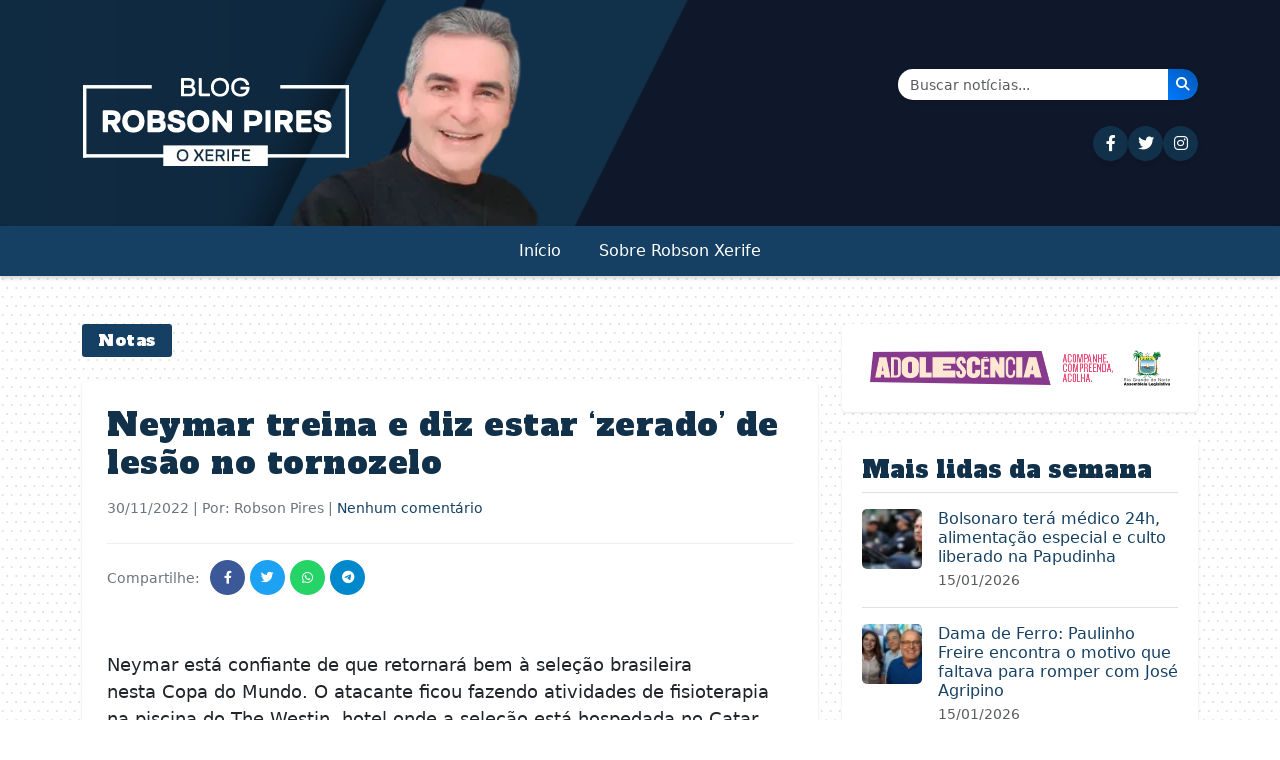

--- FILE ---
content_type: text/html; charset=UTF-8
request_url: https://robsonpiresxerife.com/neymar-treina-e-diz-estar-zerado-de-lesao-no-tornozelo/
body_size: 14902
content:
<!DOCTYPE html>
<html lang="pt-BR">
<head><style>img.lazy{min-height:1px}</style><link href="https://robsonpiresxerife.com/wp-content/plugins/w3-total-cache/pub/js/lazyload.min.js" as="script">
    <meta charset="UTF-8">
    <meta name="viewport" content="width=device-width, initial-scale=1.0">
    <title>Neymar treina e diz estar ‘zerado’ de lesão no tornozelo &#8211; Blog do Robson Pires</title>
<meta name='robots' content='max-image-preview:large' />
<link rel='dns-prefetch' href='//cdn.jsdelivr.net' />
<link rel='dns-prefetch' href='//cdnjs.cloudflare.com' />
<link rel='dns-prefetch' href='//fonts.googleapis.com' />
<link rel="alternate" type="application/rss+xml" title="Feed de comentários para Blog do Robson Pires &raquo; Neymar treina e diz estar ‘zerado’ de lesão no tornozelo" href="https://robsonpiresxerife.com/neymar-treina-e-diz-estar-zerado-de-lesao-no-tornozelo/feed/" />
<link rel="alternate" title="oEmbed (JSON)" type="application/json+oembed" href="https://robsonpiresxerife.com/wp-json/oembed/1.0/embed?url=https%3A%2F%2Frobsonpiresxerife.com%2Fneymar-treina-e-diz-estar-zerado-de-lesao-no-tornozelo%2F" />
<link rel="alternate" title="oEmbed (XML)" type="text/xml+oembed" href="https://robsonpiresxerife.com/wp-json/oembed/1.0/embed?url=https%3A%2F%2Frobsonpiresxerife.com%2Fneymar-treina-e-diz-estar-zerado-de-lesao-no-tornozelo%2F&#038;format=xml" />
<style id='wp-img-auto-sizes-contain-inline-css' type='text/css'>
img:is([sizes=auto i],[sizes^="auto," i]){contain-intrinsic-size:3000px 1500px}
/*# sourceURL=wp-img-auto-sizes-contain-inline-css */
</style>
<style id='wp-block-library-inline-css' type='text/css'>
:root{--wp-block-synced-color:#7a00df;--wp-block-synced-color--rgb:122,0,223;--wp-bound-block-color:var(--wp-block-synced-color);--wp-editor-canvas-background:#ddd;--wp-admin-theme-color:#007cba;--wp-admin-theme-color--rgb:0,124,186;--wp-admin-theme-color-darker-10:#006ba1;--wp-admin-theme-color-darker-10--rgb:0,107,160.5;--wp-admin-theme-color-darker-20:#005a87;--wp-admin-theme-color-darker-20--rgb:0,90,135;--wp-admin-border-width-focus:2px}@media (min-resolution:192dpi){:root{--wp-admin-border-width-focus:1.5px}}.wp-element-button{cursor:pointer}:root .has-very-light-gray-background-color{background-color:#eee}:root .has-very-dark-gray-background-color{background-color:#313131}:root .has-very-light-gray-color{color:#eee}:root .has-very-dark-gray-color{color:#313131}:root .has-vivid-green-cyan-to-vivid-cyan-blue-gradient-background{background:linear-gradient(135deg,#00d084,#0693e3)}:root .has-purple-crush-gradient-background{background:linear-gradient(135deg,#34e2e4,#4721fb 50%,#ab1dfe)}:root .has-hazy-dawn-gradient-background{background:linear-gradient(135deg,#faaca8,#dad0ec)}:root .has-subdued-olive-gradient-background{background:linear-gradient(135deg,#fafae1,#67a671)}:root .has-atomic-cream-gradient-background{background:linear-gradient(135deg,#fdd79a,#004a59)}:root .has-nightshade-gradient-background{background:linear-gradient(135deg,#330968,#31cdcf)}:root .has-midnight-gradient-background{background:linear-gradient(135deg,#020381,#2874fc)}:root{--wp--preset--font-size--normal:16px;--wp--preset--font-size--huge:42px}.has-regular-font-size{font-size:1em}.has-larger-font-size{font-size:2.625em}.has-normal-font-size{font-size:var(--wp--preset--font-size--normal)}.has-huge-font-size{font-size:var(--wp--preset--font-size--huge)}.has-text-align-center{text-align:center}.has-text-align-left{text-align:left}.has-text-align-right{text-align:right}.has-fit-text{white-space:nowrap!important}#end-resizable-editor-section{display:none}.aligncenter{clear:both}.items-justified-left{justify-content:flex-start}.items-justified-center{justify-content:center}.items-justified-right{justify-content:flex-end}.items-justified-space-between{justify-content:space-between}.screen-reader-text{border:0;clip-path:inset(50%);height:1px;margin:-1px;overflow:hidden;padding:0;position:absolute;width:1px;word-wrap:normal!important}.screen-reader-text:focus{background-color:#ddd;clip-path:none;color:#444;display:block;font-size:1em;height:auto;left:5px;line-height:normal;padding:15px 23px 14px;text-decoration:none;top:5px;width:auto;z-index:100000}html :where(.has-border-color){border-style:solid}html :where([style*=border-top-color]){border-top-style:solid}html :where([style*=border-right-color]){border-right-style:solid}html :where([style*=border-bottom-color]){border-bottom-style:solid}html :where([style*=border-left-color]){border-left-style:solid}html :where([style*=border-width]){border-style:solid}html :where([style*=border-top-width]){border-top-style:solid}html :where([style*=border-right-width]){border-right-style:solid}html :where([style*=border-bottom-width]){border-bottom-style:solid}html :where([style*=border-left-width]){border-left-style:solid}html :where(img[class*=wp-image-]){height:auto;max-width:100%}:where(figure){margin:0 0 1em}html :where(.is-position-sticky){--wp-admin--admin-bar--position-offset:var(--wp-admin--admin-bar--height,0px)}@media screen and (max-width:600px){html :where(.is-position-sticky){--wp-admin--admin-bar--position-offset:0px}}

/*# sourceURL=wp-block-library-inline-css */
</style><style id='wp-block-image-inline-css' type='text/css'>
.wp-block-image>a,.wp-block-image>figure>a{display:inline-block}.wp-block-image img{box-sizing:border-box;height:auto;max-width:100%;vertical-align:bottom}@media not (prefers-reduced-motion){.wp-block-image img.hide{visibility:hidden}.wp-block-image img.show{animation:show-content-image .4s}}.wp-block-image[style*=border-radius] img,.wp-block-image[style*=border-radius]>a{border-radius:inherit}.wp-block-image.has-custom-border img{box-sizing:border-box}.wp-block-image.aligncenter{text-align:center}.wp-block-image.alignfull>a,.wp-block-image.alignwide>a{width:100%}.wp-block-image.alignfull img,.wp-block-image.alignwide img{height:auto;width:100%}.wp-block-image .aligncenter,.wp-block-image .alignleft,.wp-block-image .alignright,.wp-block-image.aligncenter,.wp-block-image.alignleft,.wp-block-image.alignright{display:table}.wp-block-image .aligncenter>figcaption,.wp-block-image .alignleft>figcaption,.wp-block-image .alignright>figcaption,.wp-block-image.aligncenter>figcaption,.wp-block-image.alignleft>figcaption,.wp-block-image.alignright>figcaption{caption-side:bottom;display:table-caption}.wp-block-image .alignleft{float:left;margin:.5em 1em .5em 0}.wp-block-image .alignright{float:right;margin:.5em 0 .5em 1em}.wp-block-image .aligncenter{margin-left:auto;margin-right:auto}.wp-block-image :where(figcaption){margin-bottom:1em;margin-top:.5em}.wp-block-image.is-style-circle-mask img{border-radius:9999px}@supports ((-webkit-mask-image:none) or (mask-image:none)) or (-webkit-mask-image:none){.wp-block-image.is-style-circle-mask img{border-radius:0;-webkit-mask-image:url('data:image/svg+xml;utf8,<svg viewBox="0 0 100 100" xmlns="http://www.w3.org/2000/svg"><circle cx="50" cy="50" r="50"/></svg>');mask-image:url('data:image/svg+xml;utf8,<svg viewBox="0 0 100 100" xmlns="http://www.w3.org/2000/svg"><circle cx="50" cy="50" r="50"/></svg>');mask-mode:alpha;-webkit-mask-position:center;mask-position:center;-webkit-mask-repeat:no-repeat;mask-repeat:no-repeat;-webkit-mask-size:contain;mask-size:contain}}:root :where(.wp-block-image.is-style-rounded img,.wp-block-image .is-style-rounded img){border-radius:9999px}.wp-block-image figure{margin:0}.wp-lightbox-container{display:flex;flex-direction:column;position:relative}.wp-lightbox-container img{cursor:zoom-in}.wp-lightbox-container img:hover+button{opacity:1}.wp-lightbox-container button{align-items:center;backdrop-filter:blur(16px) saturate(180%);background-color:#5a5a5a40;border:none;border-radius:4px;cursor:zoom-in;display:flex;height:20px;justify-content:center;opacity:0;padding:0;position:absolute;right:16px;text-align:center;top:16px;width:20px;z-index:100}@media not (prefers-reduced-motion){.wp-lightbox-container button{transition:opacity .2s ease}}.wp-lightbox-container button:focus-visible{outline:3px auto #5a5a5a40;outline:3px auto -webkit-focus-ring-color;outline-offset:3px}.wp-lightbox-container button:hover{cursor:pointer;opacity:1}.wp-lightbox-container button:focus{opacity:1}.wp-lightbox-container button:focus,.wp-lightbox-container button:hover,.wp-lightbox-container button:not(:hover):not(:active):not(.has-background){background-color:#5a5a5a40;border:none}.wp-lightbox-overlay{box-sizing:border-box;cursor:zoom-out;height:100vh;left:0;overflow:hidden;position:fixed;top:0;visibility:hidden;width:100%;z-index:100000}.wp-lightbox-overlay .close-button{align-items:center;cursor:pointer;display:flex;justify-content:center;min-height:40px;min-width:40px;padding:0;position:absolute;right:calc(env(safe-area-inset-right) + 16px);top:calc(env(safe-area-inset-top) + 16px);z-index:5000000}.wp-lightbox-overlay .close-button:focus,.wp-lightbox-overlay .close-button:hover,.wp-lightbox-overlay .close-button:not(:hover):not(:active):not(.has-background){background:none;border:none}.wp-lightbox-overlay .lightbox-image-container{height:var(--wp--lightbox-container-height);left:50%;overflow:hidden;position:absolute;top:50%;transform:translate(-50%,-50%);transform-origin:top left;width:var(--wp--lightbox-container-width);z-index:9999999999}.wp-lightbox-overlay .wp-block-image{align-items:center;box-sizing:border-box;display:flex;height:100%;justify-content:center;margin:0;position:relative;transform-origin:0 0;width:100%;z-index:3000000}.wp-lightbox-overlay .wp-block-image img{height:var(--wp--lightbox-image-height);min-height:var(--wp--lightbox-image-height);min-width:var(--wp--lightbox-image-width);width:var(--wp--lightbox-image-width)}.wp-lightbox-overlay .wp-block-image figcaption{display:none}.wp-lightbox-overlay button{background:none;border:none}.wp-lightbox-overlay .scrim{background-color:#fff;height:100%;opacity:.9;position:absolute;width:100%;z-index:2000000}.wp-lightbox-overlay.active{visibility:visible}@media not (prefers-reduced-motion){.wp-lightbox-overlay.active{animation:turn-on-visibility .25s both}.wp-lightbox-overlay.active img{animation:turn-on-visibility .35s both}.wp-lightbox-overlay.show-closing-animation:not(.active){animation:turn-off-visibility .35s both}.wp-lightbox-overlay.show-closing-animation:not(.active) img{animation:turn-off-visibility .25s both}.wp-lightbox-overlay.zoom.active{animation:none;opacity:1;visibility:visible}.wp-lightbox-overlay.zoom.active .lightbox-image-container{animation:lightbox-zoom-in .4s}.wp-lightbox-overlay.zoom.active .lightbox-image-container img{animation:none}.wp-lightbox-overlay.zoom.active .scrim{animation:turn-on-visibility .4s forwards}.wp-lightbox-overlay.zoom.show-closing-animation:not(.active){animation:none}.wp-lightbox-overlay.zoom.show-closing-animation:not(.active) .lightbox-image-container{animation:lightbox-zoom-out .4s}.wp-lightbox-overlay.zoom.show-closing-animation:not(.active) .lightbox-image-container img{animation:none}.wp-lightbox-overlay.zoom.show-closing-animation:not(.active) .scrim{animation:turn-off-visibility .4s forwards}}@keyframes show-content-image{0%{visibility:hidden}99%{visibility:hidden}to{visibility:visible}}@keyframes turn-on-visibility{0%{opacity:0}to{opacity:1}}@keyframes turn-off-visibility{0%{opacity:1;visibility:visible}99%{opacity:0;visibility:visible}to{opacity:0;visibility:hidden}}@keyframes lightbox-zoom-in{0%{transform:translate(calc((-100vw + var(--wp--lightbox-scrollbar-width))/2 + var(--wp--lightbox-initial-left-position)),calc(-50vh + var(--wp--lightbox-initial-top-position))) scale(var(--wp--lightbox-scale))}to{transform:translate(-50%,-50%) scale(1)}}@keyframes lightbox-zoom-out{0%{transform:translate(-50%,-50%) scale(1);visibility:visible}99%{visibility:visible}to{transform:translate(calc((-100vw + var(--wp--lightbox-scrollbar-width))/2 + var(--wp--lightbox-initial-left-position)),calc(-50vh + var(--wp--lightbox-initial-top-position))) scale(var(--wp--lightbox-scale));visibility:hidden}}
/*# sourceURL=https://robsonpiresxerife.com/wp-includes/blocks/image/style.min.css */
</style>
<style id='wp-block-paragraph-inline-css' type='text/css'>
.is-small-text{font-size:.875em}.is-regular-text{font-size:1em}.is-large-text{font-size:2.25em}.is-larger-text{font-size:3em}.has-drop-cap:not(:focus):first-letter{float:left;font-size:8.4em;font-style:normal;font-weight:100;line-height:.68;margin:.05em .1em 0 0;text-transform:uppercase}body.rtl .has-drop-cap:not(:focus):first-letter{float:none;margin-left:.1em}p.has-drop-cap.has-background{overflow:hidden}:root :where(p.has-background){padding:1.25em 2.375em}:where(p.has-text-color:not(.has-link-color)) a{color:inherit}p.has-text-align-left[style*="writing-mode:vertical-lr"],p.has-text-align-right[style*="writing-mode:vertical-rl"]{rotate:180deg}
/*# sourceURL=https://robsonpiresxerife.com/wp-includes/blocks/paragraph/style.min.css */
</style>
<style id='global-styles-inline-css' type='text/css'>
:root{--wp--preset--aspect-ratio--square: 1;--wp--preset--aspect-ratio--4-3: 4/3;--wp--preset--aspect-ratio--3-4: 3/4;--wp--preset--aspect-ratio--3-2: 3/2;--wp--preset--aspect-ratio--2-3: 2/3;--wp--preset--aspect-ratio--16-9: 16/9;--wp--preset--aspect-ratio--9-16: 9/16;--wp--preset--color--black: #000000;--wp--preset--color--cyan-bluish-gray: #abb8c3;--wp--preset--color--white: #ffffff;--wp--preset--color--pale-pink: #f78da7;--wp--preset--color--vivid-red: #cf2e2e;--wp--preset--color--luminous-vivid-orange: #ff6900;--wp--preset--color--luminous-vivid-amber: #fcb900;--wp--preset--color--light-green-cyan: #7bdcb5;--wp--preset--color--vivid-green-cyan: #00d084;--wp--preset--color--pale-cyan-blue: #8ed1fc;--wp--preset--color--vivid-cyan-blue: #0693e3;--wp--preset--color--vivid-purple: #9b51e0;--wp--preset--gradient--vivid-cyan-blue-to-vivid-purple: linear-gradient(135deg,rgb(6,147,227) 0%,rgb(155,81,224) 100%);--wp--preset--gradient--light-green-cyan-to-vivid-green-cyan: linear-gradient(135deg,rgb(122,220,180) 0%,rgb(0,208,130) 100%);--wp--preset--gradient--luminous-vivid-amber-to-luminous-vivid-orange: linear-gradient(135deg,rgb(252,185,0) 0%,rgb(255,105,0) 100%);--wp--preset--gradient--luminous-vivid-orange-to-vivid-red: linear-gradient(135deg,rgb(255,105,0) 0%,rgb(207,46,46) 100%);--wp--preset--gradient--very-light-gray-to-cyan-bluish-gray: linear-gradient(135deg,rgb(238,238,238) 0%,rgb(169,184,195) 100%);--wp--preset--gradient--cool-to-warm-spectrum: linear-gradient(135deg,rgb(74,234,220) 0%,rgb(151,120,209) 20%,rgb(207,42,186) 40%,rgb(238,44,130) 60%,rgb(251,105,98) 80%,rgb(254,248,76) 100%);--wp--preset--gradient--blush-light-purple: linear-gradient(135deg,rgb(255,206,236) 0%,rgb(152,150,240) 100%);--wp--preset--gradient--blush-bordeaux: linear-gradient(135deg,rgb(254,205,165) 0%,rgb(254,45,45) 50%,rgb(107,0,62) 100%);--wp--preset--gradient--luminous-dusk: linear-gradient(135deg,rgb(255,203,112) 0%,rgb(199,81,192) 50%,rgb(65,88,208) 100%);--wp--preset--gradient--pale-ocean: linear-gradient(135deg,rgb(255,245,203) 0%,rgb(182,227,212) 50%,rgb(51,167,181) 100%);--wp--preset--gradient--electric-grass: linear-gradient(135deg,rgb(202,248,128) 0%,rgb(113,206,126) 100%);--wp--preset--gradient--midnight: linear-gradient(135deg,rgb(2,3,129) 0%,rgb(40,116,252) 100%);--wp--preset--font-size--small: 13px;--wp--preset--font-size--medium: 20px;--wp--preset--font-size--large: 36px;--wp--preset--font-size--x-large: 42px;--wp--preset--spacing--20: 0.44rem;--wp--preset--spacing--30: 0.67rem;--wp--preset--spacing--40: 1rem;--wp--preset--spacing--50: 1.5rem;--wp--preset--spacing--60: 2.25rem;--wp--preset--spacing--70: 3.38rem;--wp--preset--spacing--80: 5.06rem;--wp--preset--shadow--natural: 6px 6px 9px rgba(0, 0, 0, 0.2);--wp--preset--shadow--deep: 12px 12px 50px rgba(0, 0, 0, 0.4);--wp--preset--shadow--sharp: 6px 6px 0px rgba(0, 0, 0, 0.2);--wp--preset--shadow--outlined: 6px 6px 0px -3px rgb(255, 255, 255), 6px 6px rgb(0, 0, 0);--wp--preset--shadow--crisp: 6px 6px 0px rgb(0, 0, 0);}:where(.is-layout-flex){gap: 0.5em;}:where(.is-layout-grid){gap: 0.5em;}body .is-layout-flex{display: flex;}.is-layout-flex{flex-wrap: wrap;align-items: center;}.is-layout-flex > :is(*, div){margin: 0;}body .is-layout-grid{display: grid;}.is-layout-grid > :is(*, div){margin: 0;}:where(.wp-block-columns.is-layout-flex){gap: 2em;}:where(.wp-block-columns.is-layout-grid){gap: 2em;}:where(.wp-block-post-template.is-layout-flex){gap: 1.25em;}:where(.wp-block-post-template.is-layout-grid){gap: 1.25em;}.has-black-color{color: var(--wp--preset--color--black) !important;}.has-cyan-bluish-gray-color{color: var(--wp--preset--color--cyan-bluish-gray) !important;}.has-white-color{color: var(--wp--preset--color--white) !important;}.has-pale-pink-color{color: var(--wp--preset--color--pale-pink) !important;}.has-vivid-red-color{color: var(--wp--preset--color--vivid-red) !important;}.has-luminous-vivid-orange-color{color: var(--wp--preset--color--luminous-vivid-orange) !important;}.has-luminous-vivid-amber-color{color: var(--wp--preset--color--luminous-vivid-amber) !important;}.has-light-green-cyan-color{color: var(--wp--preset--color--light-green-cyan) !important;}.has-vivid-green-cyan-color{color: var(--wp--preset--color--vivid-green-cyan) !important;}.has-pale-cyan-blue-color{color: var(--wp--preset--color--pale-cyan-blue) !important;}.has-vivid-cyan-blue-color{color: var(--wp--preset--color--vivid-cyan-blue) !important;}.has-vivid-purple-color{color: var(--wp--preset--color--vivid-purple) !important;}.has-black-background-color{background-color: var(--wp--preset--color--black) !important;}.has-cyan-bluish-gray-background-color{background-color: var(--wp--preset--color--cyan-bluish-gray) !important;}.has-white-background-color{background-color: var(--wp--preset--color--white) !important;}.has-pale-pink-background-color{background-color: var(--wp--preset--color--pale-pink) !important;}.has-vivid-red-background-color{background-color: var(--wp--preset--color--vivid-red) !important;}.has-luminous-vivid-orange-background-color{background-color: var(--wp--preset--color--luminous-vivid-orange) !important;}.has-luminous-vivid-amber-background-color{background-color: var(--wp--preset--color--luminous-vivid-amber) !important;}.has-light-green-cyan-background-color{background-color: var(--wp--preset--color--light-green-cyan) !important;}.has-vivid-green-cyan-background-color{background-color: var(--wp--preset--color--vivid-green-cyan) !important;}.has-pale-cyan-blue-background-color{background-color: var(--wp--preset--color--pale-cyan-blue) !important;}.has-vivid-cyan-blue-background-color{background-color: var(--wp--preset--color--vivid-cyan-blue) !important;}.has-vivid-purple-background-color{background-color: var(--wp--preset--color--vivid-purple) !important;}.has-black-border-color{border-color: var(--wp--preset--color--black) !important;}.has-cyan-bluish-gray-border-color{border-color: var(--wp--preset--color--cyan-bluish-gray) !important;}.has-white-border-color{border-color: var(--wp--preset--color--white) !important;}.has-pale-pink-border-color{border-color: var(--wp--preset--color--pale-pink) !important;}.has-vivid-red-border-color{border-color: var(--wp--preset--color--vivid-red) !important;}.has-luminous-vivid-orange-border-color{border-color: var(--wp--preset--color--luminous-vivid-orange) !important;}.has-luminous-vivid-amber-border-color{border-color: var(--wp--preset--color--luminous-vivid-amber) !important;}.has-light-green-cyan-border-color{border-color: var(--wp--preset--color--light-green-cyan) !important;}.has-vivid-green-cyan-border-color{border-color: var(--wp--preset--color--vivid-green-cyan) !important;}.has-pale-cyan-blue-border-color{border-color: var(--wp--preset--color--pale-cyan-blue) !important;}.has-vivid-cyan-blue-border-color{border-color: var(--wp--preset--color--vivid-cyan-blue) !important;}.has-vivid-purple-border-color{border-color: var(--wp--preset--color--vivid-purple) !important;}.has-vivid-cyan-blue-to-vivid-purple-gradient-background{background: var(--wp--preset--gradient--vivid-cyan-blue-to-vivid-purple) !important;}.has-light-green-cyan-to-vivid-green-cyan-gradient-background{background: var(--wp--preset--gradient--light-green-cyan-to-vivid-green-cyan) !important;}.has-luminous-vivid-amber-to-luminous-vivid-orange-gradient-background{background: var(--wp--preset--gradient--luminous-vivid-amber-to-luminous-vivid-orange) !important;}.has-luminous-vivid-orange-to-vivid-red-gradient-background{background: var(--wp--preset--gradient--luminous-vivid-orange-to-vivid-red) !important;}.has-very-light-gray-to-cyan-bluish-gray-gradient-background{background: var(--wp--preset--gradient--very-light-gray-to-cyan-bluish-gray) !important;}.has-cool-to-warm-spectrum-gradient-background{background: var(--wp--preset--gradient--cool-to-warm-spectrum) !important;}.has-blush-light-purple-gradient-background{background: var(--wp--preset--gradient--blush-light-purple) !important;}.has-blush-bordeaux-gradient-background{background: var(--wp--preset--gradient--blush-bordeaux) !important;}.has-luminous-dusk-gradient-background{background: var(--wp--preset--gradient--luminous-dusk) !important;}.has-pale-ocean-gradient-background{background: var(--wp--preset--gradient--pale-ocean) !important;}.has-electric-grass-gradient-background{background: var(--wp--preset--gradient--electric-grass) !important;}.has-midnight-gradient-background{background: var(--wp--preset--gradient--midnight) !important;}.has-small-font-size{font-size: var(--wp--preset--font-size--small) !important;}.has-medium-font-size{font-size: var(--wp--preset--font-size--medium) !important;}.has-large-font-size{font-size: var(--wp--preset--font-size--large) !important;}.has-x-large-font-size{font-size: var(--wp--preset--font-size--x-large) !important;}
/*# sourceURL=global-styles-inline-css */
</style>

<style id='classic-theme-styles-inline-css' type='text/css'>
/*! This file is auto-generated */
.wp-block-button__link{color:#fff;background-color:#32373c;border-radius:9999px;box-shadow:none;text-decoration:none;padding:calc(.667em + 2px) calc(1.333em + 2px);font-size:1.125em}.wp-block-file__button{background:#32373c;color:#fff;text-decoration:none}
/*# sourceURL=/wp-includes/css/classic-themes.min.css */
</style>
<link rel="stylesheet" href="https://robsonpiresxerife.com/wp-content/cache/minify/46db8.css" media="all" />


<link rel='stylesheet' id='bootstrap-css' href='https://cdn.jsdelivr.net/npm/bootstrap@5.3.0/dist/css/bootstrap.min.css?ver=5.3.0' type='text/css' media='all' />
<link rel='stylesheet' id='font-awesome-css' href='https://cdnjs.cloudflare.com/ajax/libs/font-awesome/6.4.0/css/all.min.css?ver=6.4.0' type='text/css' media='all' />
<link rel='stylesheet' id='alfa-slab-one-css' href='https://fonts.googleapis.com/css2?family=Alfa+Slab+One&#038;display=swap' type='text/css' media='all' />
<script src="https://robsonpiresxerife.com/wp-content/cache/minify/818c0.js"></script>


<link rel="https://api.w.org/" href="https://robsonpiresxerife.com/wp-json/" /><link rel="alternate" title="JSON" type="application/json" href="https://robsonpiresxerife.com/wp-json/wp/v2/posts/1185636" /><link rel="EditURI" type="application/rsd+xml" title="RSD" href="https://robsonpiresxerife.com/xmlrpc.php?rsd" />
<meta name="generator" content="WordPress 6.9" />
<link rel="canonical" href="https://robsonpiresxerife.com/neymar-treina-e-diz-estar-zerado-de-lesao-no-tornozelo/" />
<link rel='shortlink' href='https://robsonpiresxerife.com/?p=1185636' />
<script>document.createElement( "picture" );if(!window.HTMLPictureElement && document.addEventListener) {window.addEventListener("DOMContentLoaded", function() {var s = document.createElement("script");s.src = "https://robsonpiresxerife.com/wp-content/plugins/webp-express/js/picturefill.min.js";document.body.appendChild(s);});}</script><link rel="icon" href="https://robsonpiresxerife.com/wp-content/uploads/2025/09/cropped-min-32x32.png" sizes="32x32" />
<link rel="icon" href="https://robsonpiresxerife.com/wp-content/uploads/2025/09/cropped-min-192x192.png" sizes="192x192" />
<link rel="apple-touch-icon" href="https://robsonpiresxerife.com/wp-content/uploads/2025/09/cropped-min-180x180.png" />
<meta name="msapplication-TileImage" content="https://robsonpiresxerife.com/wp-content/uploads/2025/09/cropped-min-270x270.png" />
</head>
	
<!-- Google tag (gtag.js) -->
<script async src="https://www.googletagmanager.com/gtag/js?id=G-3DYKW0PWKS"></script>
<script>
  window.dataLayer = window.dataLayer || [];
  function gtag(){dataLayer.push(arguments);}
  gtag('js', new Date());

  gtag('config', 'G-3DYKW0PWKS');
</script>
	
	
<body class="wp-singular post-template-default single single-post postid-1185636 single-format-standard wp-theme-robsonpires-v3">

    <!-- MENU MOBILE - Visível apenas em dispositivos pequenos -->
    <div class="d-block d-lg-none">
        <div class="top-bar bg-dark-blue-two py-2">
            <div class="container">
                <div class="row align-items-center">
                    <div class="col-12 text-center">
                        <div class="social-icons">
                            <a href="https://www.facebook.com/robsonpiresxerife" target="_blank" class="text-white me-2" aria-label="Seguir no Facebook"><i class="fab fa-facebook-f"></i></a>
                            <a href="https://twitter.com/RobsonPiresXerife" target="_blank" class="text-white me-2" aria-label="Seguir no Twitter"><i class="fab fa-twitter"></i></a>
                            <a href="https://instagram.com/robsonxerife" target="_blank" class="text-white me-2" aria-label="Seguir no Instagram"><i class="fab fa-instagram"></i></a>
                            <!-- <a href="#" class="text-white me-2"><i class="fab fa-youtube"></i></a>
                            <a href="#" class="text-white"><i class="fab fa-telegram"></i></a> -->
                        </div>
                    </div>
                </div>
            </div>
        </div>
        
        <header class="site-header mobile-header">
            <div class="container">
                <div class="row">
                
                    <div class="col-12 text-center pt-3 px-5 justtify-align-items-base">
                                                    <a href="https://robsonpiresxerife.com/">
                                <picture><source data-srcset="https://robsonpiresxerife.com/wp-content/webp-express/webp-images/themes/robsonpires-v3/img/brand.png.webp" type="image/webp"><img src="data:image/svg+xml,%3Csvg%20xmlns='http://www.w3.org/2000/svg'%20viewBox='0%200%201%201'%3E%3C/svg%3E" data-src="https://robsonpiresxerife.com/wp-content/themes/robsonpires-v3/img/brand.png" alt="Blog do Robson Pires" class="img-fluid webpexpress-processed lazy"></picture>
                            </a>
                                            </div>
                </div>
            </div>
            <nav class="navbar navbar-expand-lg bg-dark-blue">
                <div class="container">
                    <div class="d-flex justify-content-between align-items-center w-100">
                        <button class="navbar-toggler navbar-toggler-white" type="button" data-bs-toggle="collapse" data-bs-target="#navbarMobile" aria-controls="navbarMobile" aria-expanded="false" aria-label="Toggle navigation">
                            <span class="navbar-toggler-icon"></span>
                        </button>
                        
                        <div>
                            <a href="#" class="search-icon text-white" data-bs-toggle="modal" data-bs-target="#searchModal" aria-label="Abrir busca">
                                <i class="fas fa-search"></i>
                            </a>
                        </div>
                    </div>
                    
                    <div class="collapse navbar-collapse" id="navbarMobile">
                        <ul id="primary-menu" class="navbar-nav my-4"><li id="menu-item-658740" class="menu-item menu-item-type-custom menu-item-object-custom menu-item-home"><a class="nav-link" href="https://robsonpiresxerife.com/">Início</a></li>
<li id="menu-item-1281562" class="menu-item menu-item-type-post_type menu-item-object-page"><a class="nav-link" href="https://robsonpiresxerife.com/sobre-2/">Sobre Robson Xerife</a></li>
</ul>                    </div>
                </div>
            </nav>
        </header>
    </div>

    <!-- MENU DESKTOP - Visível apenas em dispositivos grandes -->
    <div class="d-none d-lg-block bg-yellow color-white d-none mb-5">
        <div class="desktop-top-bar py-2 d-none">
            <div class="container">
                <div class="row align-items-center">
                    <div class="col-md-10">
                        <div class="social-icons">
                            <a href="https://www.facebook.com/bloguerobsonpires/" target="_blank" class="social-icon-desktop me-2" aria-label="Seguir no Facebook"><i class="fab fa-facebook-f"></i></a>
                            <a href="https://x.com/blogrobsonpires" target="_blank" class="social-icon-desktop me-2" aria-label="Seguir no Twitter"><i class="fab fa-twitter"></i></a>
                            <a href="https://instagram.com/robsonxerife" target="_blank" class="social-icon-desktop me-2" aria-label="Seguir no Instagram"><i class="fab fa-instagram"></i></a>
                            <!-- <a href="#" class="social-icon-desktop me-2"><i class="fab fa-youtube"></i></a> -->
                            <!-- <a href="#" class="social-icon-desktop"><i class="fab fa-telegram"></i></a> -->
                        </div>
                    </div>
                    <div class="col-md-2 text-end">
                        <a href="#" class="search-icon" data-bs-toggle="modal" data-bs-target="#searchModal" aria-label="Abrir busca">
                            <i class="fas fa-search"></i>
                        </a>
                    </div>
                </div>
            </div>
        </div>
        
        <header class="desktop-header pt-1">
            <div class="container">
                <div class="row">
                    <div class="col-6">
                        <picture><source data-srcset="https://robsonpiresxerife.com/wp-content/webp-express/webp-images/themes/robsonpires-v3/img/brand.png.webp" type="image/webp"><img src="data:image/svg+xml,%3Csvg%20xmlns='http://www.w3.org/2000/svg'%20viewBox='0%200%201%201'%3E%3C/svg%3E" data-src="https://robsonpiresxerife.com/wp-content/themes/robsonpires-v3/img/brand.png" alt="Blog do Robson Pires" class="webpexpress-processed lazy"></picture>
                    </div>
                    <div class="col-6 d-flex flex-column justify-content-center align-items-end">
                        <!-- Formulário de Busca -->
                        <form class="search-form d-flex mb-3" action="https://robsonpiresxerife.com/" method="get" style="max-width: 300px; width: 100%;">
                            <div class="input-group shadow-sm">
                                <!-- <span class="input-group-text bg-light border-0" style="border-radius: 25px 0 0 25px;">
                                    <i class="fas fa-search text-primary"></i>
                                </span> -->
                                <input class="form-control border-0" type="search" placeholder="Buscar notícias..." aria-label="Buscar" name="s" value="" style="border-radius: 0;">
                                <button class="btn btn-primary border-0" type="submit" style="background: linear-gradient(45deg, #007bff, #0056b3); border-radius: 0 25px 25px 0;" aria-label="Buscar notícias">
                                    <i class="fas fa-search text-white"></i>
                                </button>
                            </div>
                        </form>
                        
                        <!-- Ícones das Redes Sociais -->
                        <div class="social-icons-header d-flex gap-3">
                            <a href="https://www.facebook.com/bloguerobsonpires" target="_blank" class="social-icon-header" title="Facebook" aria-label="Seguir no Facebook">
                                <i class="fab fa-facebook-f"></i>
                            </a>
                            <a href="https://x.com/blogrobsonpires" target="_blank" class="social-icon-header" title="Twitter" aria-label="Seguir no Twitter">
                                <i class="fab fa-twitter"></i>
                            </a>
                            <a href="https://instagram.com/robsonxerife" target="_blank" class="social-icon-header" title="Instagram" aria-label="Seguir no Instagram">
                                <i class="fab fa-instagram"></i>
                            </a>
                            <!-- <a href="#" class="social-icon-header" title="YouTube">
                                <i class="fab fa-youtube"></i>
                            </a>
                            <a href="#" class="social-icon-header" title="Telegram">
                                <i class="fab fa-telegram"></i>
                            </a> -->
                        </div>
                    </div>
                </div>
            </div>
            <nav class="navbar navbar-expand-lg bg-yellow">
                <div class="container">
                    <div class="collapse navbar-collapse " id="navbarDesktop">
                        <ul id="primary-menu-desktop" class="navbar-nav"><li class="menu-item menu-item-type-custom menu-item-object-custom menu-item-home"><a class="nav-link" href="https://robsonpiresxerife.com/">Início</a></li>
<li class="menu-item menu-item-type-post_type menu-item-object-page"><a class="nav-link" href="https://robsonpiresxerife.com/sobre-2/">Sobre Robson Xerife</a></li>
</ul>                    </div>
                </div>
            </nav>
        </header>
    </div>
    
    <!-- Modal de Busca -->
    <div class="modal fade" id="searchModal" tabindex="-1" aria-labelledby="searchModalLabel" aria-hidden="true">
        <div class="modal-dialog modal-dialog-centered">
            <div class="modal-content">
                <div class="modal-header border-0">
                    <h5 class="modal-title" id="searchModalLabel">Buscar no site</h5>
                    <button type="button" class="btn-close" data-bs-dismiss="modal" aria-label="Fechar"></button>
                </div>
                <div class="modal-body">
                    <form class="" id="modalSearchForm" action="https://robsonpiresxerife.com/" method="get">
                        <div class="input-group mb-3">
                            <input class="form-control" type="search" placeholder="Digite sua busca..." aria-label="Buscar" name="s" value="">
                            <button class="btn btn-primary" type="submit">Buscar</button>
                        </div>
                    </form>
                </div>
            </div>
        </div>
    </div>
<main class="container mt-4">
    <div class="row">
        <div id="single-post" class="col-lg-8">
                            <div class="category-badge text-white ">
                    <span class="fw-normal">Notas</span>
                </div>
                
                <article id="post-1185636" class="single-post post-1185636 post type-post status-publish format-standard hentry category-notas">
                         <h1 class="post-title"><a href="https://robsonpiresxerife.com/neymar-treina-e-diz-estar-zerado-de-lesao-no-tornozelo/">Neymar treina e diz estar ‘zerado’ de lesão no tornozelo</a></h1>
                        <div class="post-meta mb-2">
                            <span class="post-date"><time class="entry-date published updated" datetime="2022-11-30T13:36:21-03:00">30/11/2022</time> | Por: Robson Pires | <a href="#respond" class="comments-scroll-link" onclick="scrollToComments(1185636); return false;">Nenhum comentário</a></span>                        </div>
                        
                        <div class="post-share mb-3"><span>Compartilhe:</span><a href="https://www.facebook.com/sharer/sharer.php?u=https%3A%2F%2Frobsonpiresxerife.com%2Fneymar-treina-e-diz-estar-zerado-de-lesao-no-tornozelo%2F" class="share-btn facebook" target="_blank" aria-label="Compartilhar \"Neymar treina e diz estar ‘zerado’ de lesão no tornozelo\" no Facebook"><i class="fab fa-facebook-f"></i></a><a href="https://twitter.com/intent/tweet?text=Neymar+treina+e+diz+estar+%E2%80%98zerado%E2%80%99+de+les%C3%A3o+no+tornozelo&url=https%3A%2F%2Frobsonpiresxerife.com%2Fneymar-treina-e-diz-estar-zerado-de-lesao-no-tornozelo%2F" class="share-btn twitter" target="_blank" aria-label="Compartilhar \"Neymar treina e diz estar ‘zerado’ de lesão no tornozelo\" no Twitter"><i class="fab fa-twitter"></i></a><a href="https://api.whatsapp.com/send?text=Neymar+treina+e+diz+estar+%E2%80%98zerado%E2%80%99+de+les%C3%A3o+no+tornozelo https%3A%2F%2Frobsonpiresxerife.com%2Fneymar-treina-e-diz-estar-zerado-de-lesao-no-tornozelo%2F" class="share-btn whatsapp" target="_blank" aria-label="Compartilhar \"Neymar treina e diz estar ‘zerado’ de lesão no tornozelo\" no WhatsApp"><i class="fab fa-whatsapp"></i></a><a href="https://t.me/share/url?url=https%3A%2F%2Frobsonpiresxerife.com%2Fneymar-treina-e-diz-estar-zerado-de-lesao-no-tornozelo%2F&text=Neymar+treina+e+diz+estar+%E2%80%98zerado%E2%80%99+de+les%C3%A3o+no+tornozelo" class="share-btn telegram" target="_blank" aria-label="Compartilhar \"Neymar treina e diz estar ‘zerado’ de lesão no tornozelo\" no Telegram"><i class="fab fa-telegram"></i></a></div>
                    
                    
                                        
                    <div class="post-content">
                        
<figure class="wp-block-image size-large is-resized"><img class="lazy" fetchpriority="high" decoding="async" src="data:image/svg+xml,%3Csvg%20xmlns='http://www.w3.org/2000/svg'%20viewBox='0%200%20838%20536'%3E%3C/svg%3E" data-src="https://cdn.terrabrasilnoticias.com/2022/11/8EED0A8A-904A-412A-B356-4265F6400200.jpeg" alt="" width="838" height="536" /></figure>



<p>Neymar está confiante de que retornará bem à seleção brasileira nesta&nbsp;Copa do Mundo. O atacante ficou fazendo atividades de fisioterapia na piscina do The Westin, hotel onde a seleção está hospedada no Catar, nesta quarta-feira. Em conversa com integrantes da comissão técnica da seleção, afirmou:</p>



<p><strong><em>“Estou zerado”.</em></strong></p>



<p>O camisa 10, pelo sexto dia seguido, treinou separadamente do restante do elenco. Ele sofreu uma entorse no tornozelo direito na partida de estreia da seleção brasileira, contra a Sérvia, no último dia 24.</p>



<p>Desde então, ele tem feito tratamento em tempo integral para recuperar condição de jogo a tempo de disputar o Mundial. Além da lesão, o jogador foi um dos sete que apresentaram quadro de virose. No caso de Neymar, ele teve até febre.</p>



<p>Se mantiver a evolução, Neymar possui chances de retornar à equipe brasileira nas oitavas de final da Copa do Mundo. Se o Brasil passar em primeiro do Grupo G, ele jogará na fase seguinte na próxima segunda-feira, dia 5.</p>



<p>Outro jogador que permaneceu no hotel da seleção foi o lateral-esquerdo Alex Sandro, que sofreu lesão muscular no quadril direito. Já o lateral-direito Danilo veio com o restante do grupo para o centro de treinamento montado no Al Arabi. Ele segue em tratamento da entorse no tornozelo esquerdo, também sofrida na partida contra os sérvios.</p>



<span id="more-1185636"></span>



<p>Os três — Neymar, Danilo e Alex Sandro — são desfalques certos na partida de sexta-feira, contra Camarões, no Lusail. A tendência é que a comissão técnica escale uma formação reserva na partida. Já classificada para a próxima fase da Copa do Mundo, o Brasil precisa apenas de um empate para garantir o primeiro lugar do Grupo G e assim evitar o confronto com o primeiro do H, provavelmente Portugal.</p>
                    </div>
                    
                                        
                    
                    
<div id="comments" class="comments-area mt-2">
    	<div id="respond" class="comment-respond p-4 rounded border">
		<h3 id="reply-title" class="comment-reply-title mb-4"><i class="fas fa-comments me-2"></i>Deixe um comentário <small><a rel="nofollow" id="cancel-comment-reply-link" href="/neymar-treina-e-diz-estar-zerado-de-lesao-no-tornozelo/#respond" style="display:none;">Cancelar resposta</a></small></h3><form action="https://robsonpiresxerife.com/wp-comments-post.php" method="post" id="commentform" class="comment-form"><p class="comment-notes"><span id="email-notes">O seu endereço de e-mail não será publicado.</span> <span class="required-field-message">Campos obrigatórios são marcados com <span class="required">*</span></span></p><div class="form-group mb-3"><label for="comment" class="form-label fw-bold"><i class="fas fa-comment me-2"></i>Comentário <span class="text-danger">*</span></label><textarea id="comment" name="comment" class="form-control custom-comment-field" rows="5" placeholder="Escreva seu comentário aqui..." maxlength="65525" aria-required='true' required='required'></textarea></div><div class="row"><div class="col-md-6"><div class="form-group mb-3"><label for="author" class="form-label fw-bold"><i class="fas fa-user me-2"></i>Nome <span class="text-danger">*</span></label><input id="author" name="author" type="text" class="form-control custom-input-field" placeholder="Seu nome" value="" size="30" maxlength="245" aria-required='true' required='required' /></div></div>
<div class="col-md-6"><div class="form-group mb-3"><label for="email" class="form-label fw-bold"><i class="fas fa-envelope me-2"></i>E-mail <span class="text-danger">*</span></label><input id="email" name="email" type="email" class="form-control custom-input-field" placeholder="seu@email.com" value="" size="30" maxlength="100" aria-required='true' required='required' /></div></div></div>
<p class="comment-form-cookies-consent"><input id="wp-comment-cookies-consent" name="wp-comment-cookies-consent" type="checkbox" value="yes" /> <label for="wp-comment-cookies-consent">Salvar meus dados neste navegador para a próxima vez que eu comentar.</label></p>
<div class="form-submit d-grid gap-2 mt-4"><button name="submit" type="submit" id="submit" class="btn btn-primary btn-lg custom-submit-btn"><i class="fas fa-paper-plane me-2"></i>Enviar Comentário</button> <input type='hidden' name='comment_post_ID' value='1185636' id='comment_post_ID' />
<input type='hidden' name='comment_parent' id='comment_parent' value='0' />
</div></form>	</div><!-- #respond -->
	 </div>                </article>
                
                                <div class="related-posts mt-5">
                    <h3 class="related-title">Posts Relacionados</h3>
                    <div class="row">
                                                <div class="col-12 col-md-4 mb-4">
                            <div class="related-post-item">
                                                                <a href="https://robsonpiresxerife.com/bolsonaro-tera-medico-24h-alimentacao-especial-e-culto-liberado-na-papudinha/" class="related-thumbnail">
                                    <picture><source data-srcset="https://robsonpiresxerife.com/wp-content/webp-express/webp-images/uploads/2026/01/image-207-250x141.png.webp 250w, https://robsonpiresxerife.com/wp-content/webp-express/webp-images/uploads/2026/01/image-207-75x42.png.webp 75w, https://robsonpiresxerife.com/wp-content/webp-express/webp-images/uploads/2026/01/image-207-768x432.png.webp 768w, https://robsonpiresxerife.com/wp-content/webp-express/webp-images/uploads/2026/01/image-207.png.webp 900w" data-sizes="(max-width: 250px) 100vw, 250px" type="image/webp"><img width="250" height="141" src="data:image/svg+xml,%3Csvg%20xmlns='http://www.w3.org/2000/svg'%20viewBox='0%200%20250%20141'%3E%3C/svg%3E" data-src="https://robsonpiresxerife.com/wp-content/uploads/2026/01/image-207-250x141.png" class="img-fluid w-100 wp-post-image webpexpress-processed lazy" alt="" decoding="async" data-srcset="https://robsonpiresxerife.com/wp-content/uploads/2026/01/image-207-250x141.png 250w, https://robsonpiresxerife.com/wp-content/uploads/2026/01/image-207-75x42.png 75w, https://robsonpiresxerife.com/wp-content/uploads/2026/01/image-207-768x432.png 768w, https://robsonpiresxerife.com/wp-content/uploads/2026/01/image-207.png 900w" data-sizes="(max-width: 250px) 100vw, 250px"></picture>                                </a>
                                                                
                                <h4 class="related-item-title"><a href="https://robsonpiresxerife.com/bolsonaro-tera-medico-24h-alimentacao-especial-e-culto-liberado-na-papudinha/">Bolsonaro terá médico 24h, alimentação especial e culto liberado na Papudinha</a></h4>
                            </div>
                        </div>
                                                <div class="col-12 col-md-4 mb-4">
                            <div class="related-post-item">
                                                                <a href="https://robsonpiresxerife.com/xand-aviao-entra-na-programacao-e-substitui-rai-saia-rodada-em-parelhas-nesta-sexta-16/" class="related-thumbnail">
                                    <picture><source data-srcset="https://robsonpiresxerife.com/wp-content/webp-express/webp-images/uploads/2026/01/image-203-250x150.png.webp 250w, https://robsonpiresxerife.com/wp-content/webp-express/webp-images/uploads/2026/01/image-203-75x45.png.webp 75w, https://robsonpiresxerife.com/wp-content/webp-express/webp-images/uploads/2026/01/image-203.png.webp 750w" data-sizes="(max-width: 250px) 100vw, 250px" type="image/webp"><img width="250" height="150" src="data:image/svg+xml,%3Csvg%20xmlns='http://www.w3.org/2000/svg'%20viewBox='0%200%20250%20150'%3E%3C/svg%3E" data-src="https://robsonpiresxerife.com/wp-content/uploads/2026/01/image-203-250x150.png" class="img-fluid w-100 wp-post-image webpexpress-processed lazy" alt="" decoding="async" data-srcset="https://robsonpiresxerife.com/wp-content/uploads/2026/01/image-203-250x150.png 250w, https://robsonpiresxerife.com/wp-content/uploads/2026/01/image-203-75x45.png 75w, https://robsonpiresxerife.com/wp-content/uploads/2026/01/image-203.png 750w" data-sizes="(max-width: 250px) 100vw, 250px"></picture>                                </a>
                                                                
                                <h4 class="related-item-title"><a href="https://robsonpiresxerife.com/xand-aviao-entra-na-programacao-e-substitui-rai-saia-rodada-em-parelhas-nesta-sexta-16/">Xand Avião entra na programação e substitui Raí Saia Rodada em Parelhas nesta sexta (16)</a></h4>
                            </div>
                        </div>
                                                <div class="col-12 col-md-4 mb-4">
                            <div class="related-post-item">
                                                                <a href="https://robsonpiresxerife.com/gestao-de-acacio-brito-do-pt-e-alertada-por-irregularidades-em-criterios-de-pontuacao/" class="related-thumbnail">
                                    <picture><source data-srcset="https://robsonpiresxerife.com/wp-content/webp-express/webp-images/uploads/2026/01/image-201-250x167.png.webp 250w, https://robsonpiresxerife.com/wp-content/webp-express/webp-images/uploads/2026/01/image-201-75x50.png.webp 75w, https://robsonpiresxerife.com/wp-content/webp-express/webp-images/uploads/2026/01/image-201.png.webp 600w" data-sizes="auto, (max-width: 250px) 100vw, 250px" type="image/webp"><img width="250" height="167" src="data:image/svg+xml,%3Csvg%20xmlns='http://www.w3.org/2000/svg'%20viewBox='0%200%20250%20167'%3E%3C/svg%3E" data-src="https://robsonpiresxerife.com/wp-content/uploads/2026/01/image-201-250x167.png" class="img-fluid w-100 wp-post-image webpexpress-processed lazy" alt="" decoding="async" data-srcset="https://robsonpiresxerife.com/wp-content/uploads/2026/01/image-201-250x167.png 250w, https://robsonpiresxerife.com/wp-content/uploads/2026/01/image-201-75x50.png 75w, https://robsonpiresxerife.com/wp-content/uploads/2026/01/image-201.png 600w" data-sizes="auto, (max-width: 250px) 100vw, 250px"></picture>                                </a>
                                                                
                                <h4 class="related-item-title"><a href="https://robsonpiresxerife.com/gestao-de-acacio-brito-do-pt-e-alertada-por-irregularidades-em-criterios-de-pontuacao/">Gestão de Acácio Brito, do PT, é alertada por irregularidades em critérios de pontuação</a></h4>
                            </div>
                        </div>
                                            </div>
                </div>
                                
                    </div>
        
        <div class="col-lg-4">
            <aside>

    <div class="sidebar mb-4 d-none d-md-block">
        
    <div class="wp-publi-anuncio-container">
        
                            <div class="wp-publi-anuncio-desktop">
                    <a href="#" target="_blank" class="anuncio-link"
                        data-postid="1281531">
                        <picture><source data-srcset="https://robsonpiresxerife.com/wp-content/webp-express/webp-images/uploads/2025/03/630x96-Adolescencia.png.webp" type="image/webp"><img src="data:image/svg+xml,%3Csvg%20xmlns='http://www.w3.org/2000/svg'%20viewBox='0%200%20630%2096'%3E%3C/svg%3E" data-src="https://robsonpiresxerife.com/wp-content/uploads/2025/03/630x96-Adolescencia.png" alt="AnÃºncio Desktop" class="webpexpress-processed lazy"></picture>
                    </a>
                </div>
            
                            <div class="wp-publi-anuncio-mobile">
                    <a href="#" target="_blank" class="anuncio-link"
                        data-postid="1281531">
                        <picture><source data-srcset="https://robsonpiresxerife.com/wp-content/webp-express/webp-images/uploads/2025/03/630x96-Adolescencia.png.webp" type="image/webp"><img src="data:image/svg+xml,%3Csvg%20xmlns='http://www.w3.org/2000/svg'%20viewBox='0%200%20630%2096'%3E%3C/svg%3E" data-src="https://robsonpiresxerife.com/wp-content/uploads/2025/03/630x96-Adolescencia.png" alt="AnÃºncio Mobile" class="webpexpress-processed lazy"></picture>
                    </a>
                </div>
            
            </div>

        </div>

    <div class="sidebar">
        <!-- Posts Mais Lidos -->        
        <div class="widget mb-4">
            <h4 class="widget-title border-bottom pb-2 mb-3">Mais lidas da semana</h4>
            <div class="widget-content">
                <ul class="list-unstyled">                    <li class="mb-3 border-bottom pb-3">
                        <div class="d-flex">
                                                            <div class="flex-shrink-0 me-3">
                                    <a class="link" href="https://robsonpiresxerife.com/bolsonaro-tera-medico-24h-alimentacao-especial-e-culto-liberado-na-papudinha/" aria-label="Ler post: Bolsonaro terá médico 24h, alimentação especial e culto liberado na Papudinha">
                                        <picture><source data-srcset="https://robsonpiresxerife.com/wp-content/webp-express/webp-images/uploads/2026/01/image-207-75x42.png.webp 75w, https://robsonpiresxerife.com/wp-content/webp-express/webp-images/uploads/2026/01/image-207-250x141.png.webp 250w, https://robsonpiresxerife.com/wp-content/webp-express/webp-images/uploads/2026/01/image-207-768x432.png.webp 768w, https://robsonpiresxerife.com/wp-content/webp-express/webp-images/uploads/2026/01/image-207.png.webp 900w" data-sizes="auto, (max-width: 75px) 100vw, 75px" type="image/webp"><img width="75" height="42" src="data:image/svg+xml,%3Csvg%20xmlns='http://www.w3.org/2000/svg'%20viewBox='0%200%2075%2042'%3E%3C/svg%3E" data-src="https://robsonpiresxerife.com/wp-content/uploads/2026/01/image-207-75x42.png" class="img-fluid wp-post-image webpexpress-processed lazy" alt="" style="width: 60px; height: 60px; object-fit: cover; border-radius:5px;" decoding="async" data-srcset="https://robsonpiresxerife.com/wp-content/uploads/2026/01/image-207-75x42.png 75w, https://robsonpiresxerife.com/wp-content/uploads/2026/01/image-207-250x141.png 250w, https://robsonpiresxerife.com/wp-content/uploads/2026/01/image-207-768x432.png 768w, https://robsonpiresxerife.com/wp-content/uploads/2026/01/image-207.png 900w" data-sizes="auto, (max-width: 75px) 100vw, 75px"></picture>                                    </a>
                                </div>
                                                        <div class="flex-grow-1">
                                <h6 class="mb-1">
                                    <a href="https://robsonpiresxerife.com/bolsonaro-tera-medico-24h-alimentacao-especial-e-culto-liberado-na-papudinha/" class="text-decoration-none link" aria-label="Ler post: Bolsonaro terá médico 24h, alimentação especial e culto liberado na Papudinha">
                                        Bolsonaro terá médico 24h, alimentação especial e culto liberado na Papudinha                                    </a>
                                </h6>
                                <div class="d-flex justify-content-between align-items-center">
                                    <small class="text-muted">15/01/2026</small>
                                                                    </div>
                            </div>
                        </div>
                    </li>
                                    <li class="mb-3 border-bottom pb-3">
                        <div class="d-flex">
                                                            <div class="flex-shrink-0 me-3">
                                    <a class="link" href="https://robsonpiresxerife.com/dama-de-ferro-paulinho-freire-encontra-o-motivo-que-faltava-para-romper-com-jose-agripino/" aria-label="Ler post: Dama de Ferro: Paulinho Freire encontra o motivo que faltava para romper com José Agripino">
                                        <picture><source data-srcset="https://robsonpiresxerife.com/wp-content/webp-express/webp-images/uploads/2026/01/image-206-75x55.png.webp 75w, https://robsonpiresxerife.com/wp-content/webp-express/webp-images/uploads/2026/01/image-206-250x182.png.webp 250w, https://robsonpiresxerife.com/wp-content/webp-express/webp-images/uploads/2026/01/image-206.png.webp 566w" data-sizes="auto, (max-width: 75px) 100vw, 75px" type="image/webp"><img width="75" height="55" src="data:image/svg+xml,%3Csvg%20xmlns='http://www.w3.org/2000/svg'%20viewBox='0%200%2075%2055'%3E%3C/svg%3E" data-src="https://robsonpiresxerife.com/wp-content/uploads/2026/01/image-206-75x55.png" class="img-fluid wp-post-image webpexpress-processed lazy" alt="" style="width: 60px; height: 60px; object-fit: cover; border-radius:5px;" decoding="async" data-srcset="https://robsonpiresxerife.com/wp-content/uploads/2026/01/image-206-75x55.png 75w, https://robsonpiresxerife.com/wp-content/uploads/2026/01/image-206-250x182.png 250w, https://robsonpiresxerife.com/wp-content/uploads/2026/01/image-206.png 566w" data-sizes="auto, (max-width: 75px) 100vw, 75px"></picture>                                    </a>
                                </div>
                                                        <div class="flex-grow-1">
                                <h6 class="mb-1">
                                    <a href="https://robsonpiresxerife.com/dama-de-ferro-paulinho-freire-encontra-o-motivo-que-faltava-para-romper-com-jose-agripino/" class="text-decoration-none link" aria-label="Ler post: Dama de Ferro: Paulinho Freire encontra o motivo que faltava para romper com José Agripino">
                                        Dama de Ferro: Paulinho Freire encontra o motivo que faltava para romper com José Agripino                                    </a>
                                </h6>
                                <div class="d-flex justify-content-between align-items-center">
                                    <small class="text-muted">15/01/2026</small>
                                                                    </div>
                            </div>
                        </div>
                    </li>
                                    <li class="mb-3 border-bottom pb-3">
                        <div class="d-flex">
                                                            <div class="flex-shrink-0 me-3">
                                    <a class="link" href="https://robsonpiresxerife.com/moraes-determina-transferencia-de-bolsonaro-da-pf-para-a-papudinha/" aria-label="Ler post: Moraes determina transferência de Bolsonaro da PF para a Papudinha">
                                        <img width="75" height="50" src="data:image/svg+xml,%3Csvg%20xmlns='http://www.w3.org/2000/svg'%20viewBox='0%200%2075%2050'%3E%3C/svg%3E" data-src="https://robsonpiresxerife.com/wp-content/uploads/2026/01/JAIR-BOLSONARO-ALEXANDRE-MORAES-2021-75x50.webp" class="img-fluid wp-post-image lazy" alt="" style="width: 60px; height: 60px; object-fit: cover; border-radius:5px;" decoding="async" data-srcset="https://robsonpiresxerife.com/wp-content/uploads/2026/01/JAIR-BOLSONARO-ALEXANDRE-MORAES-2021-75x50.webp 75w, https://robsonpiresxerife.com/wp-content/uploads/2026/01/JAIR-BOLSONARO-ALEXANDRE-MORAES-2021-250x167.webp 250w, https://robsonpiresxerife.com/wp-content/uploads/2026/01/JAIR-BOLSONARO-ALEXANDRE-MORAES-2021-1024x683.webp 1024w, https://robsonpiresxerife.com/wp-content/uploads/2026/01/JAIR-BOLSONARO-ALEXANDRE-MORAES-2021-768x512.webp 768w, https://robsonpiresxerife.com/wp-content/uploads/2026/01/JAIR-BOLSONARO-ALEXANDRE-MORAES-2021.webp 1200w" data-sizes="auto, (max-width: 75px) 100vw, 75px" />                                    </a>
                                </div>
                                                        <div class="flex-grow-1">
                                <h6 class="mb-1">
                                    <a href="https://robsonpiresxerife.com/moraes-determina-transferencia-de-bolsonaro-da-pf-para-a-papudinha/" class="text-decoration-none link" aria-label="Ler post: Moraes determina transferência de Bolsonaro da PF para a Papudinha">
                                        Moraes determina transferência de Bolsonaro da PF para a Papudinha                                    </a>
                                </h6>
                                <div class="d-flex justify-content-between align-items-center">
                                    <small class="text-muted">15/01/2026</small>
                                                                    </div>
                            </div>
                        </div>
                    </li>
                                    <li class="mb-3 border-bottom pb-3">
                        <div class="d-flex">
                                                            <div class="flex-shrink-0 me-3">
                                    <a class="link" href="https://robsonpiresxerife.com/lula-e-flavio-bolsonaro-despontam-para-segundo-turno/" aria-label="Ler post: Lula e Flávio Bolsonaro despontam para segundo turno">
                                        <picture><source data-srcset="https://robsonpiresxerife.com/wp-content/webp-express/webp-images/uploads/2026/01/image-205-75x50.png.webp 75w, https://robsonpiresxerife.com/wp-content/webp-express/webp-images/uploads/2026/01/image-205-250x167.png.webp 250w, https://robsonpiresxerife.com/wp-content/webp-express/webp-images/uploads/2026/01/image-205.png.webp 768w" data-sizes="auto, (max-width: 75px) 100vw, 75px" type="image/webp"><img width="75" height="50" src="data:image/svg+xml,%3Csvg%20xmlns='http://www.w3.org/2000/svg'%20viewBox='0%200%2075%2050'%3E%3C/svg%3E" data-src="https://robsonpiresxerife.com/wp-content/uploads/2026/01/image-205-75x50.png" class="img-fluid wp-post-image webpexpress-processed lazy" alt="" style="width: 60px; height: 60px; object-fit: cover; border-radius:5px;" decoding="async" data-srcset="https://robsonpiresxerife.com/wp-content/uploads/2026/01/image-205-75x50.png 75w, https://robsonpiresxerife.com/wp-content/uploads/2026/01/image-205-250x167.png 250w, https://robsonpiresxerife.com/wp-content/uploads/2026/01/image-205.png 768w" data-sizes="auto, (max-width: 75px) 100vw, 75px"></picture>                                    </a>
                                </div>
                                                        <div class="flex-grow-1">
                                <h6 class="mb-1">
                                    <a href="https://robsonpiresxerife.com/lula-e-flavio-bolsonaro-despontam-para-segundo-turno/" class="text-decoration-none link" aria-label="Ler post: Lula e Flávio Bolsonaro despontam para segundo turno">
                                        Lula e Flávio Bolsonaro despontam para segundo turno                                    </a>
                                </h6>
                                <div class="d-flex justify-content-between align-items-center">
                                    <small class="text-muted">15/01/2026</small>
                                                                    </div>
                            </div>
                        </div>
                    </li>
                                    <li class="mb-3 border-bottom pb-3">
                        <div class="d-flex">
                                                            <div class="flex-shrink-0 me-3">
                                    <a class="link" href="https://robsonpiresxerife.com/presidente-da-camara-de-natal-e-fecam-eriko-jacome-firma-parceria-com-casa-durval-paiva-para-ampliar-apoio-a-criancas-em-tratamento-contra-o-cancer/" aria-label="Ler post: Presidente da Câmara de Natal e FECAM, Eriko Jácome firma parceria com Casa Durval Paiva para ampliar apoio a crianças em tratamento contra o câncer">
                                        <picture><source data-srcset="https://robsonpiresxerife.com/wp-content/webp-express/webp-images/uploads/2026/01/image-204-58x75.png.webp 58w, https://robsonpiresxerife.com/wp-content/webp-express/webp-images/uploads/2026/01/image-204-194x250.png.webp 194w, https://robsonpiresxerife.com/wp-content/webp-express/webp-images/uploads/2026/01/image-204-795x1024.png.webp 795w, https://robsonpiresxerife.com/wp-content/webp-express/webp-images/uploads/2026/01/image-204-768x989.png.webp 768w, https://robsonpiresxerife.com/wp-content/webp-express/webp-images/uploads/2026/01/image-204-1192x1536.png.webp 1192w, https://robsonpiresxerife.com/wp-content/webp-express/webp-images/uploads/2026/01/image-204.png.webp 1242w" data-sizes="auto, (max-width: 58px) 100vw, 58px" type="image/webp"><img width="58" height="75" src="data:image/svg+xml,%3Csvg%20xmlns='http://www.w3.org/2000/svg'%20viewBox='0%200%2058%2075'%3E%3C/svg%3E" data-src="https://robsonpiresxerife.com/wp-content/uploads/2026/01/image-204-58x75.png" class="img-fluid wp-post-image webpexpress-processed lazy" alt="" style="width: 60px; height: 60px; object-fit: cover; border-radius:5px;" decoding="async" data-srcset="https://robsonpiresxerife.com/wp-content/uploads/2026/01/image-204-58x75.png 58w, https://robsonpiresxerife.com/wp-content/uploads/2026/01/image-204-194x250.png 194w, https://robsonpiresxerife.com/wp-content/uploads/2026/01/image-204-795x1024.png 795w, https://robsonpiresxerife.com/wp-content/uploads/2026/01/image-204-768x989.png 768w, https://robsonpiresxerife.com/wp-content/uploads/2026/01/image-204-1192x1536.png 1192w, https://robsonpiresxerife.com/wp-content/uploads/2026/01/image-204.png 1242w" data-sizes="auto, (max-width: 58px) 100vw, 58px"></picture>                                    </a>
                                </div>
                                                        <div class="flex-grow-1">
                                <h6 class="mb-1">
                                    <a href="https://robsonpiresxerife.com/presidente-da-camara-de-natal-e-fecam-eriko-jacome-firma-parceria-com-casa-durval-paiva-para-ampliar-apoio-a-criancas-em-tratamento-contra-o-cancer/" class="text-decoration-none link" aria-label="Ler post: Presidente da Câmara de Natal e FECAM, Eriko Jácome firma parceria com Casa Durval Paiva para ampliar apoio a crianças em tratamento contra o câncer">
                                        Presidente da Câmara de Natal e FECAM, Eriko Jácome firma parceria com Casa Durval Paiva para ampliar apoio a crianças em tratamento contra o câncer                                    </a>
                                </h6>
                                <div class="d-flex justify-content-between align-items-center">
                                    <small class="text-muted">15/01/2026</small>
                                                                    </div>
                            </div>
                        </div>
                    </li>
                </ul>            </div>
        </div>
    </div>

    <div class="sidebar my-4">
        
    <div class="wp-publi-anuncio-container">
        
                            <div class="wp-publi-anuncio-desktop">
                    <a href="#" target="_blank" class="anuncio-link"
                        data-postid="1281531">
                        <picture><source data-srcset="https://robsonpiresxerife.com/wp-content/webp-express/webp-images/uploads/2025/03/630x96-Adolescencia.png.webp" type="image/webp"><img src="data:image/svg+xml,%3Csvg%20xmlns='http://www.w3.org/2000/svg'%20viewBox='0%200%20630%2096'%3E%3C/svg%3E" data-src="https://robsonpiresxerife.com/wp-content/uploads/2025/03/630x96-Adolescencia.png" alt="AnÃºncio Desktop" class="webpexpress-processed lazy"></picture>
                    </a>
                </div>
            
                            <div class="wp-publi-anuncio-mobile">
                    <a href="#" target="_blank" class="anuncio-link"
                        data-postid="1281531">
                        <picture><source data-srcset="https://robsonpiresxerife.com/wp-content/webp-express/webp-images/uploads/2025/03/630x96-Adolescencia.png.webp" type="image/webp"><img src="data:image/svg+xml,%3Csvg%20xmlns='http://www.w3.org/2000/svg'%20viewBox='0%200%20630%2096'%3E%3C/svg%3E" data-src="https://robsonpiresxerife.com/wp-content/uploads/2025/03/630x96-Adolescencia.png" alt="AnÃºncio Mobile" class="webpexpress-processed lazy"></picture>
                    </a>
                </div>
            
            </div>

        </div>

    <div class="sidebar mt-3">
         <!-- Últimos Comentários -->
        <div class="widget mb-4">
            <h4 class="widget-title border-bottom pb-2 mb-3">Últimos comentários</h4>
            <div class="widget-content">
                <ul class="list-unstyled">                    <li class="mb-3 border-bottom pb-3">
                        <div class="comment-item">
                            <div class="d-flex align-items-start">
                            
                                <div class="flex-grow-1">
                                    <h6 class="mb-1">
                                        <strong>De olho na política</strong>
                                    </h6>
                                    <p class="mb-1 small">
                                        O narcoestado em ação! Vergonha da republiqueta.                                    </p>
                                    <small class="text-muted">
                                        em <a href="https://robsonpiresxerife.com/lula-tem-reuniao-com-moraes-receita-e-pf-apos-stf-abrir-inquerito-sobre-vazamento-em-caso-master/" class="text-decoration-none">
                                            Lula tem reunião com Moraes, Receita e PF após STF abrir inquérito sobre vazamento em caso Master                                        </a>
                                    </small>
                                </div>
                            </div>
                        </div>
                    </li>
                                    <li class="mb-3 border-bottom pb-3">
                        <div class="comment-item">
                            <div class="d-flex align-items-start">
                            
                                <div class="flex-grow-1">
                                    <h6 class="mb-1">
                                        <strong>Lucca</strong>
                                    </h6>
                                    <p class="mb-1 small">
                                        Infelizmente, o RN tem longo e tenebroso histórico de péssimos...                                    </p>
                                    <small class="text-muted">
                                        em <a href="https://robsonpiresxerife.com/cala-tua-boca-natalia-bonavides-e-va-rezar/" class="text-decoration-none">
                                            Cala tua boca, Natália Bonavides! E vá rezar                                        </a>
                                    </small>
                                </div>
                            </div>
                        </div>
                    </li>
                                    <li class="mb-3 border-bottom pb-3">
                        <div class="comment-item">
                            <div class="d-flex align-items-start">
                            
                                <div class="flex-grow-1">
                                    <h6 class="mb-1">
                                        <strong>lucca</strong>
                                    </h6>
                                    <p class="mb-1 small">
                                        Bolsonaro é o que é, causador de inveja a milhares...                                    </p>
                                    <small class="text-muted">
                                        em <a href="https://robsonpiresxerife.com/cinthia-rouba-a-cena-e-terezinha-vira-coadjuvante-em-sao-goncalo/" class="text-decoration-none">
                                            Cinthia rouba a cena e Terezinha vira coadjuvante em São Gonçalo                                        </a>
                                    </small>
                                </div>
                            </div>
                        </div>
                    </li>
                                    <li class="mb-3 border-bottom pb-3">
                        <div class="comment-item">
                            <div class="d-flex align-items-start">
                            
                                <div class="flex-grow-1">
                                    <h6 class="mb-1">
                                        <strong>Licínio</strong>
                                    </h6>
                                    <p class="mb-1 small">
                                        É, pode ser, Robson. Eu prefiro João Pessoa-PB. É uma...                                    </p>
                                    <small class="text-muted">
                                        em <a href="https://robsonpiresxerife.com/estudo-nacional-coloca-campina-grande-pb-como-a-melhor-cidade-do-nordeste-cade-mossoro-alysson/" class="text-decoration-none">
                                            Estudo nacional coloca Campina Grande (PB) como a melhor cidade do Nordeste; Cadê Mossoró, Alysson?                                        </a>
                                    </small>
                                </div>
                            </div>
                        </div>
                    </li>
                                    <li class="mb-3 border-bottom pb-3">
                        <div class="comment-item">
                            <div class="d-flex align-items-start">
                            
                                <div class="flex-grow-1">
                                    <h6 class="mb-1">
                                        <strong>Tykomo Navara</strong>
                                    </h6>
                                    <p class="mb-1 small">
                                        Esse aí topa ser governador, tem muitas habilidades, até de...                                    </p>
                                    <small class="text-muted">
                                        em <a href="https://robsonpiresxerife.com/garibaldi-fala-em-desdobramentos-e-mantem-suspense-sobre-futuro-politico/" class="text-decoration-none">
                                            Garibaldi fala em “desdobramentos” e mantém suspense sobre futuro político                                        </a>
                                    </small>
                                </div>
                            </div>
                        </div>
                    </li>
                </ul>            </div>
        </div>
    </div>

    <div class="sidebar my-4">
        
    <div class="wp-publi-anuncio-container">
        
                            <div class="wp-publi-anuncio-desktop">
                    <a href="#" target="_blank" class="anuncio-link"
                        data-postid="1281531">
                        <picture><source data-srcset="https://robsonpiresxerife.com/wp-content/webp-express/webp-images/uploads/2025/03/630x96-Adolescencia.png.webp" type="image/webp"><img src="data:image/svg+xml,%3Csvg%20xmlns='http://www.w3.org/2000/svg'%20viewBox='0%200%20630%2096'%3E%3C/svg%3E" data-src="https://robsonpiresxerife.com/wp-content/uploads/2025/03/630x96-Adolescencia.png" alt="AnÃºncio Desktop" class="webpexpress-processed lazy"></picture>
                    </a>
                </div>
            
                            <div class="wp-publi-anuncio-mobile">
                    <a href="#" target="_blank" class="anuncio-link"
                        data-postid="1281531">
                        <picture><source data-srcset="https://robsonpiresxerife.com/wp-content/webp-express/webp-images/uploads/2025/03/630x96-Adolescencia.png.webp" type="image/webp"><img src="data:image/svg+xml,%3Csvg%20xmlns='http://www.w3.org/2000/svg'%20viewBox='0%200%20630%2096'%3E%3C/svg%3E" data-src="https://robsonpiresxerife.com/wp-content/uploads/2025/03/630x96-Adolescencia.png" alt="AnÃºncio Mobile" class="webpexpress-processed lazy"></picture>
                    </a>
                </div>
            
            </div>

        </div>

    <div class="sidebar mt-3">
        <!-- Widget de Calendário -->
        <div class="widget mb-4">
            <h4 class="widget-title border-bottom pb-2 mb-3">
                <i class="fas fa-calendar-alt me-2"></i>
                Publicações por data
            </h4>
            <div class="widget-content">
                <div class="calendar-widget">
                    <table id="wp-calendar" class="wp-calendar-table">
	<caption>janeiro 2026</caption>
	<thead>
	<tr>
		<th scope="col" aria-label="domingo">D</th>
		<th scope="col" aria-label="segunda-feira">S</th>
		<th scope="col" aria-label="terça-feira">T</th>
		<th scope="col" aria-label="quarta-feira">Q</th>
		<th scope="col" aria-label="quinta-feira">Q</th>
		<th scope="col" aria-label="sexta-feira">S</th>
		<th scope="col" aria-label="sábado">S</th>
	</tr>
	</thead>
	<tbody>
	<tr>
		<td colspan="4" class="pad">&nbsp;</td><td><a href="https://robsonpiresxerife.com/2026/01/01/" aria-label="Posts publicados em 1 de January de 2026">1</a></td><td><a href="https://robsonpiresxerife.com/2026/01/02/" aria-label="Posts publicados em 2 de January de 2026">2</a></td><td><a href="https://robsonpiresxerife.com/2026/01/03/" aria-label="Posts publicados em 3 de January de 2026">3</a></td>
	</tr>
	<tr>
		<td><a href="https://robsonpiresxerife.com/2026/01/04/" aria-label="Posts publicados em 4 de January de 2026">4</a></td><td><a href="https://robsonpiresxerife.com/2026/01/05/" aria-label="Posts publicados em 5 de January de 2026">5</a></td><td><a href="https://robsonpiresxerife.com/2026/01/06/" aria-label="Posts publicados em 6 de January de 2026">6</a></td><td><a href="https://robsonpiresxerife.com/2026/01/07/" aria-label="Posts publicados em 7 de January de 2026">7</a></td><td><a href="https://robsonpiresxerife.com/2026/01/08/" aria-label="Posts publicados em 8 de January de 2026">8</a></td><td><a href="https://robsonpiresxerife.com/2026/01/09/" aria-label="Posts publicados em 9 de January de 2026">9</a></td><td><a href="https://robsonpiresxerife.com/2026/01/10/" aria-label="Posts publicados em 10 de January de 2026">10</a></td>
	</tr>
	<tr>
		<td><a href="https://robsonpiresxerife.com/2026/01/11/" aria-label="Posts publicados em 11 de January de 2026">11</a></td><td><a href="https://robsonpiresxerife.com/2026/01/12/" aria-label="Posts publicados em 12 de January de 2026">12</a></td><td><a href="https://robsonpiresxerife.com/2026/01/13/" aria-label="Posts publicados em 13 de January de 2026">13</a></td><td><a href="https://robsonpiresxerife.com/2026/01/14/" aria-label="Posts publicados em 14 de January de 2026">14</a></td><td id="today"><a href="https://robsonpiresxerife.com/2026/01/15/" aria-label="Posts publicados em 15 de January de 2026">15</a></td><td>16</td><td>17</td>
	</tr>
	<tr>
		<td>18</td><td>19</td><td>20</td><td>21</td><td>22</td><td>23</td><td>24</td>
	</tr>
	<tr>
		<td>25</td><td>26</td><td>27</td><td>28</td><td>29</td><td>30</td><td>31</td>
	</tr>
	</tbody>
	</table><nav aria-label="Meses anteriores e seguintes" class="wp-calendar-nav">
		<span class="wp-calendar-nav-prev"><a href="https://robsonpiresxerife.com/2025/12/">&laquo; dez</a></span>
		<span class="pad">&nbsp;</span>
		<span class="wp-calendar-nav-next">&nbsp;</span>
	</nav>                </div>
            </div>
        </div>
    </div>

    <div class="sidebar my-4">
        
    <div class="wp-publi-anuncio-container">
        
                            <div class="wp-publi-anuncio-desktop">
                    <a href="#" target="_blank" class="anuncio-link"
                        data-postid="1281531">
                        <picture><source data-srcset="https://robsonpiresxerife.com/wp-content/webp-express/webp-images/uploads/2025/03/630x96-Adolescencia.png.webp" type="image/webp"><img src="data:image/svg+xml,%3Csvg%20xmlns='http://www.w3.org/2000/svg'%20viewBox='0%200%20630%2096'%3E%3C/svg%3E" data-src="https://robsonpiresxerife.com/wp-content/uploads/2025/03/630x96-Adolescencia.png" alt="AnÃºncio Desktop" class="webpexpress-processed lazy"></picture>
                    </a>
                </div>
            
                            <div class="wp-publi-anuncio-mobile">
                    <a href="#" target="_blank" class="anuncio-link"
                        data-postid="1281531">
                        <picture><source data-srcset="https://robsonpiresxerife.com/wp-content/webp-express/webp-images/uploads/2025/03/630x96-Adolescencia.png.webp" type="image/webp"><img src="data:image/svg+xml,%3Csvg%20xmlns='http://www.w3.org/2000/svg'%20viewBox='0%200%20630%2096'%3E%3C/svg%3E" data-src="https://robsonpiresxerife.com/wp-content/uploads/2025/03/630x96-Adolescencia.png" alt="AnÃºncio Mobile" class="webpexpress-processed lazy"></picture>
                    </a>
                </div>
            
            </div>

        </div>
 
       
</aside>        </div>
    </div>
</main>


    <footer class="site-footer bg-dark text-white py-5 mt-5">
        <div class="container">
            <div class="row">
                <div class="col-md-4 mb-4 mb-md-0">
                    <h4 class="footer-title">Blog do Robson Pires</h4>
                    <p>Esse todo mundo vê</p>
                    <div class="social-icons mt-3">
                        <a href="https://www.facebook.com/robsonpiresxerife" target="_blank" class="text-white me-2" aria-label="Seguir no Facebook"><i class="fab fa-facebook-f"></i></a>
                        <a href="https://twitter.com/RobsonPiresXerife" target="_blank" class="text-white me-2" aria-label="Seguir no Twitter"><i class="fab fa-twitter"></i></a>
                        <a href="https://instagram.com/robsonxerife" target="_blank" class="text-white me-2" aria-label="Seguir no Instagram"><i class="fab fa-instagram"></i></a>
                        <!-- <a href="#" class="text-white me-2"><i class="fab fa-youtube"></i></a>
                        <a href="#" class="text-white"><i class="fab fa-telegram"></i></a> -->
                    </div>
                </div>
                
                <div class="col-md-4 mb-4 mb-md-0">
                    <h4 class="footer-title">Links Rápidos</h4>
                    <ul id="footer-menu" class="footer-menu list-unstyled"><li class="menu-item menu-item-type-custom menu-item-object-custom menu-item-home"><a class="nav-link" href="https://robsonpiresxerife.com/">Início</a></li>
<li class="menu-item menu-item-type-post_type menu-item-object-page"><a class="nav-link" href="https://robsonpiresxerife.com/sobre-2/">Sobre Robson Xerife</a></li>
</ul>                </div>
                
                <div class="col-md-4">
                    <h4 class="footer-title">Buscar</h4>
                    <form class="footer-search-form" action="https://robsonpiresxerife.com/" method="get">
                        <div class="input-group mb-3">
                            <input class="form-control" type="search" placeholder="Digite sua busca..." aria-label="Buscar" name="s" value="">
                            <button class="btn btn-primary" type="submit">Buscar</button>
                        </div>
                    </form>
                    
                                    </div>
            </div>
            
            <div class="row mt-4">
                <div class="col-12 text-center">
                    <div class="copyright">
                        <p>&copy; 2026 Blog do Robson Pires. Todos os direitos reservados.</p>
                    </div>
                </div>
            </div>
        </div>
    </footer>

<script type="speculationrules">
{"prefetch":[{"source":"document","where":{"and":[{"href_matches":"/*"},{"not":{"href_matches":["/wp-*.php","/wp-admin/*","/wp-content/uploads/*","/wp-content/*","/wp-content/plugins/*","/wp-content/themes/robsonpires-v3/*","/*\\?(.+)"]}},{"not":{"selector_matches":"a[rel~=\"nofollow\"]"}},{"not":{"selector_matches":".no-prefetch, .no-prefetch a"}}]},"eagerness":"conservative"}]}
</script>
<script type="text/javascript" id="meuplugin-ajax-script-js-extra">
/* <![CDATA[ */
var meuplugin_ajax_obj = {"ajax_url":"https://robsonpiresxerife.com/wp-admin/admin-ajax.php"};
//# sourceURL=meuplugin-ajax-script-js-extra
/* ]]> */
</script>
<script src="https://robsonpiresxerife.com/wp-content/cache/minify/06c03.js"></script>

<script type="text/javascript" src="https://cdn.jsdelivr.net/npm/bootstrap@5.3.0/dist/js/bootstrap.bundle.min.js?ver=5.3.0" id="bootstrap-js"></script>
<script type="text/javascript" id="robsonpires-main-js-extra">
/* <![CDATA[ */
var robsonpiresData = {"ajaxUrl":"https://robsonpiresxerife.com/wp-admin/admin-ajax.php","homeUrl":"https://robsonpiresxerife.com/"};
//# sourceURL=robsonpires-main-js-extra
/* ]]> */
</script>

<script src="https://robsonpiresxerife.com/wp-content/cache/minify/ff18d.js"></script>


<script>window.w3tc_lazyload=1,window.lazyLoadOptions={elements_selector:".lazy",callback_loaded:function(t){var e;try{e=new CustomEvent("w3tc_lazyload_loaded",{detail:{e:t}})}catch(a){(e=document.createEvent("CustomEvent")).initCustomEvent("w3tc_lazyload_loaded",!1,!1,{e:t})}window.dispatchEvent(e)}}</script><script src="https://robsonpiresxerife.com/wp-content/cache/minify/f4bea.js" async></script>
</body>
</html>
<!--
Performance optimized by W3 Total Cache. Learn more: https://www.boldgrid.com/w3-total-cache/?utm_source=w3tc&utm_medium=footer_comment&utm_campaign=free_plugin

Object Caching 120/149 objects using Disk
Page Caching using Disk: Enhanced 
Lazy Loading
Minified using Disk

Served from: robsonpiresxerife.com @ 2026-01-15 21:40:48 by W3 Total Cache
-->